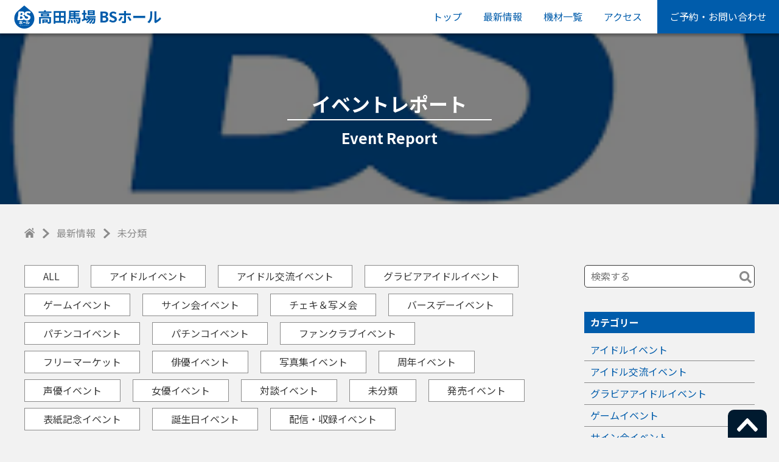

--- FILE ---
content_type: text/html; charset=UTF-8
request_url: https://www.tkb-bshall.com/2022/12/
body_size: 34765
content:
<!DOCTYPE html>
<html lang="ja">

<head>
  <meta charset="UTF-8" />
  <meta name="viewport" content="width=device-width,initial-scale=1" />
  <meta http-equiv="X-UA-Compatible" content="ie=edge" />
  <meta name="format-detection" content="telephone=no" />

  <!-- Google Tag Manager -->
  <script>
  (function(w, d, s, l, i) {
    w[l] = w[l] || [];
    w[l].push({
      'gtm.start': new Date().getTime(),
      event: 'gtm.js'
    });
    var f = d.getElementsByTagName(s)[0],
      j = d.createElement(s),
      dl = l != 'dataLayer' ? '&l=' + l : '';
    j.async = true;
    j.src =
      'https://www.googletagmanager.com/gtm.js?id=' + i + dl;
    f.parentNode.insertBefore(j, f);
  })(window, document, 'script', 'dataLayer', 'GTM-554PR4D');
  </script>
  <!-- End Google Tag Manager -->

  <!-- OGP -->
  <meta property="og:url" content="https://www.tkb-bshall.com/2023%e5%b9%b4%e6%9c%ab%e5%b9%b4%e5%a7%8b%e3%81%ae%e5%96%b6%e6%a5%ad%e6%97%a5%e3%81%ae%e4%ba%88%e5%ae%9a/" /><meta property="og:title" content="404 NOT FOUND" /><meta property="og:type" content="article"><meta property="og:image" content="https://www.tkb-bshall.com/wp-content/themes/bshall/assets/img/logo.png" /><meta name="twitter:card" content="summary_large_image" /><meta name="twitter:site" content="@tkb_BShall" />
  <title>12月, 2022 | 高田馬場BSホール</title>

		<!-- All in One SEO 4.9.3 - aioseo.com -->
	<meta name="robots" content="noindex, max-image-preview:large" />
	<link rel="canonical" href="https://www.tkb-bshall.com/2022/12/" />
	<meta name="generator" content="All in One SEO (AIOSEO) 4.9.3" />
		<script type="application/ld+json" class="aioseo-schema">
			{"@context":"https:\/\/schema.org","@graph":[{"@type":"BreadcrumbList","@id":"https:\/\/www.tkb-bshall.com\/2022\/12\/#breadcrumblist","itemListElement":[{"@type":"ListItem","@id":"https:\/\/www.tkb-bshall.com#listItem","position":1,"name":"Home","item":"https:\/\/www.tkb-bshall.com","nextItem":{"@type":"ListItem","@id":"https:\/\/www.tkb-bshall.com\/2022\/#listItem","name":2022}},{"@type":"ListItem","@id":"https:\/\/www.tkb-bshall.com\/2022\/#listItem","position":2,"name":2022,"item":"https:\/\/www.tkb-bshall.com\/2022\/","nextItem":{"@type":"ListItem","@id":"https:\/\/www.tkb-bshall.com\/2022\/12\/#listItem","name":"12"},"previousItem":{"@type":"ListItem","@id":"https:\/\/www.tkb-bshall.com#listItem","name":"Home"}},{"@type":"ListItem","@id":"https:\/\/www.tkb-bshall.com\/2022\/12\/#listItem","position":3,"name":"12","previousItem":{"@type":"ListItem","@id":"https:\/\/www.tkb-bshall.com\/2022\/#listItem","name":2022}}]},{"@type":"CollectionPage","@id":"https:\/\/www.tkb-bshall.com\/2022\/12\/#collectionpage","url":"https:\/\/www.tkb-bshall.com\/2022\/12\/","name":"12\u6708, 2022 | \u9ad8\u7530\u99ac\u5834BS\u30db\u30fc\u30eb","inLanguage":"ja","isPartOf":{"@id":"https:\/\/www.tkb-bshall.com\/#website"},"breadcrumb":{"@id":"https:\/\/www.tkb-bshall.com\/2022\/12\/#breadcrumblist"}},{"@type":"Organization","@id":"https:\/\/www.tkb-bshall.com\/#organization","name":"\u767d\u591c\u66f8\u623f","description":"\u65b0\u3057\u3044\u8868\u73fe\u306e\u5834\u306b","url":"https:\/\/www.tkb-bshall.com\/","logo":{"@type":"ImageObject","url":"https:\/\/www.tkb-bshall.com\/wp-content\/uploads\/2020\/07\/image3.jpg","@id":"https:\/\/www.tkb-bshall.com\/2022\/12\/#organizationLogo","width":1478,"height":1108},"image":{"@id":"https:\/\/www.tkb-bshall.com\/2022\/12\/#organizationLogo"}},{"@type":"WebSite","@id":"https:\/\/www.tkb-bshall.com\/#website","url":"https:\/\/www.tkb-bshall.com\/","name":"\u9ad8\u7530\u99ac\u5834BS\u30db\u30fc\u30eb","description":"\u65b0\u3057\u3044\u8868\u73fe\u306e\u5834\u306b","inLanguage":"ja","publisher":{"@id":"https:\/\/www.tkb-bshall.com\/#organization"}}]}
		</script>
		<!-- All in One SEO -->

<link rel='dns-prefetch' href='//ajax.googleapis.com' />
<link rel='stylesheet' id='wp-block-library-css' href='https://www.tkb-bshall.com/wp-includes/css/dist/block-library/style.min.css?ver=6.6.4' type='text/css' media='all' />
<link rel='stylesheet' id='aioseo/css/src/vue/standalone/blocks/table-of-contents/global.scss-css' href='https://www.tkb-bshall.com/wp-content/plugins/all-in-one-seo-pack/dist/Lite/assets/css/table-of-contents/global.e90f6d47.css?ver=4.9.3' type='text/css' media='all' />
<style id='classic-theme-styles-inline-css' type='text/css'>
/*! This file is auto-generated */
.wp-block-button__link{color:#fff;background-color:#32373c;border-radius:9999px;box-shadow:none;text-decoration:none;padding:calc(.667em + 2px) calc(1.333em + 2px);font-size:1.125em}.wp-block-file__button{background:#32373c;color:#fff;text-decoration:none}
</style>
<style id='global-styles-inline-css' type='text/css'>
:root{--wp--preset--aspect-ratio--square: 1;--wp--preset--aspect-ratio--4-3: 4/3;--wp--preset--aspect-ratio--3-4: 3/4;--wp--preset--aspect-ratio--3-2: 3/2;--wp--preset--aspect-ratio--2-3: 2/3;--wp--preset--aspect-ratio--16-9: 16/9;--wp--preset--aspect-ratio--9-16: 9/16;--wp--preset--color--black: #000000;--wp--preset--color--cyan-bluish-gray: #abb8c3;--wp--preset--color--white: #ffffff;--wp--preset--color--pale-pink: #f78da7;--wp--preset--color--vivid-red: #cf2e2e;--wp--preset--color--luminous-vivid-orange: #ff6900;--wp--preset--color--luminous-vivid-amber: #fcb900;--wp--preset--color--light-green-cyan: #7bdcb5;--wp--preset--color--vivid-green-cyan: #00d084;--wp--preset--color--pale-cyan-blue: #8ed1fc;--wp--preset--color--vivid-cyan-blue: #0693e3;--wp--preset--color--vivid-purple: #9b51e0;--wp--preset--gradient--vivid-cyan-blue-to-vivid-purple: linear-gradient(135deg,rgba(6,147,227,1) 0%,rgb(155,81,224) 100%);--wp--preset--gradient--light-green-cyan-to-vivid-green-cyan: linear-gradient(135deg,rgb(122,220,180) 0%,rgb(0,208,130) 100%);--wp--preset--gradient--luminous-vivid-amber-to-luminous-vivid-orange: linear-gradient(135deg,rgba(252,185,0,1) 0%,rgba(255,105,0,1) 100%);--wp--preset--gradient--luminous-vivid-orange-to-vivid-red: linear-gradient(135deg,rgba(255,105,0,1) 0%,rgb(207,46,46) 100%);--wp--preset--gradient--very-light-gray-to-cyan-bluish-gray: linear-gradient(135deg,rgb(238,238,238) 0%,rgb(169,184,195) 100%);--wp--preset--gradient--cool-to-warm-spectrum: linear-gradient(135deg,rgb(74,234,220) 0%,rgb(151,120,209) 20%,rgb(207,42,186) 40%,rgb(238,44,130) 60%,rgb(251,105,98) 80%,rgb(254,248,76) 100%);--wp--preset--gradient--blush-light-purple: linear-gradient(135deg,rgb(255,206,236) 0%,rgb(152,150,240) 100%);--wp--preset--gradient--blush-bordeaux: linear-gradient(135deg,rgb(254,205,165) 0%,rgb(254,45,45) 50%,rgb(107,0,62) 100%);--wp--preset--gradient--luminous-dusk: linear-gradient(135deg,rgb(255,203,112) 0%,rgb(199,81,192) 50%,rgb(65,88,208) 100%);--wp--preset--gradient--pale-ocean: linear-gradient(135deg,rgb(255,245,203) 0%,rgb(182,227,212) 50%,rgb(51,167,181) 100%);--wp--preset--gradient--electric-grass: linear-gradient(135deg,rgb(202,248,128) 0%,rgb(113,206,126) 100%);--wp--preset--gradient--midnight: linear-gradient(135deg,rgb(2,3,129) 0%,rgb(40,116,252) 100%);--wp--preset--font-size--small: 13px;--wp--preset--font-size--medium: 20px;--wp--preset--font-size--large: 36px;--wp--preset--font-size--x-large: 42px;--wp--preset--spacing--20: 0.44rem;--wp--preset--spacing--30: 0.67rem;--wp--preset--spacing--40: 1rem;--wp--preset--spacing--50: 1.5rem;--wp--preset--spacing--60: 2.25rem;--wp--preset--spacing--70: 3.38rem;--wp--preset--spacing--80: 5.06rem;--wp--preset--shadow--natural: 6px 6px 9px rgba(0, 0, 0, 0.2);--wp--preset--shadow--deep: 12px 12px 50px rgba(0, 0, 0, 0.4);--wp--preset--shadow--sharp: 6px 6px 0px rgba(0, 0, 0, 0.2);--wp--preset--shadow--outlined: 6px 6px 0px -3px rgba(255, 255, 255, 1), 6px 6px rgba(0, 0, 0, 1);--wp--preset--shadow--crisp: 6px 6px 0px rgba(0, 0, 0, 1);}:where(.is-layout-flex){gap: 0.5em;}:where(.is-layout-grid){gap: 0.5em;}body .is-layout-flex{display: flex;}.is-layout-flex{flex-wrap: wrap;align-items: center;}.is-layout-flex > :is(*, div){margin: 0;}body .is-layout-grid{display: grid;}.is-layout-grid > :is(*, div){margin: 0;}:where(.wp-block-columns.is-layout-flex){gap: 2em;}:where(.wp-block-columns.is-layout-grid){gap: 2em;}:where(.wp-block-post-template.is-layout-flex){gap: 1.25em;}:where(.wp-block-post-template.is-layout-grid){gap: 1.25em;}.has-black-color{color: var(--wp--preset--color--black) !important;}.has-cyan-bluish-gray-color{color: var(--wp--preset--color--cyan-bluish-gray) !important;}.has-white-color{color: var(--wp--preset--color--white) !important;}.has-pale-pink-color{color: var(--wp--preset--color--pale-pink) !important;}.has-vivid-red-color{color: var(--wp--preset--color--vivid-red) !important;}.has-luminous-vivid-orange-color{color: var(--wp--preset--color--luminous-vivid-orange) !important;}.has-luminous-vivid-amber-color{color: var(--wp--preset--color--luminous-vivid-amber) !important;}.has-light-green-cyan-color{color: var(--wp--preset--color--light-green-cyan) !important;}.has-vivid-green-cyan-color{color: var(--wp--preset--color--vivid-green-cyan) !important;}.has-pale-cyan-blue-color{color: var(--wp--preset--color--pale-cyan-blue) !important;}.has-vivid-cyan-blue-color{color: var(--wp--preset--color--vivid-cyan-blue) !important;}.has-vivid-purple-color{color: var(--wp--preset--color--vivid-purple) !important;}.has-black-background-color{background-color: var(--wp--preset--color--black) !important;}.has-cyan-bluish-gray-background-color{background-color: var(--wp--preset--color--cyan-bluish-gray) !important;}.has-white-background-color{background-color: var(--wp--preset--color--white) !important;}.has-pale-pink-background-color{background-color: var(--wp--preset--color--pale-pink) !important;}.has-vivid-red-background-color{background-color: var(--wp--preset--color--vivid-red) !important;}.has-luminous-vivid-orange-background-color{background-color: var(--wp--preset--color--luminous-vivid-orange) !important;}.has-luminous-vivid-amber-background-color{background-color: var(--wp--preset--color--luminous-vivid-amber) !important;}.has-light-green-cyan-background-color{background-color: var(--wp--preset--color--light-green-cyan) !important;}.has-vivid-green-cyan-background-color{background-color: var(--wp--preset--color--vivid-green-cyan) !important;}.has-pale-cyan-blue-background-color{background-color: var(--wp--preset--color--pale-cyan-blue) !important;}.has-vivid-cyan-blue-background-color{background-color: var(--wp--preset--color--vivid-cyan-blue) !important;}.has-vivid-purple-background-color{background-color: var(--wp--preset--color--vivid-purple) !important;}.has-black-border-color{border-color: var(--wp--preset--color--black) !important;}.has-cyan-bluish-gray-border-color{border-color: var(--wp--preset--color--cyan-bluish-gray) !important;}.has-white-border-color{border-color: var(--wp--preset--color--white) !important;}.has-pale-pink-border-color{border-color: var(--wp--preset--color--pale-pink) !important;}.has-vivid-red-border-color{border-color: var(--wp--preset--color--vivid-red) !important;}.has-luminous-vivid-orange-border-color{border-color: var(--wp--preset--color--luminous-vivid-orange) !important;}.has-luminous-vivid-amber-border-color{border-color: var(--wp--preset--color--luminous-vivid-amber) !important;}.has-light-green-cyan-border-color{border-color: var(--wp--preset--color--light-green-cyan) !important;}.has-vivid-green-cyan-border-color{border-color: var(--wp--preset--color--vivid-green-cyan) !important;}.has-pale-cyan-blue-border-color{border-color: var(--wp--preset--color--pale-cyan-blue) !important;}.has-vivid-cyan-blue-border-color{border-color: var(--wp--preset--color--vivid-cyan-blue) !important;}.has-vivid-purple-border-color{border-color: var(--wp--preset--color--vivid-purple) !important;}.has-vivid-cyan-blue-to-vivid-purple-gradient-background{background: var(--wp--preset--gradient--vivid-cyan-blue-to-vivid-purple) !important;}.has-light-green-cyan-to-vivid-green-cyan-gradient-background{background: var(--wp--preset--gradient--light-green-cyan-to-vivid-green-cyan) !important;}.has-luminous-vivid-amber-to-luminous-vivid-orange-gradient-background{background: var(--wp--preset--gradient--luminous-vivid-amber-to-luminous-vivid-orange) !important;}.has-luminous-vivid-orange-to-vivid-red-gradient-background{background: var(--wp--preset--gradient--luminous-vivid-orange-to-vivid-red) !important;}.has-very-light-gray-to-cyan-bluish-gray-gradient-background{background: var(--wp--preset--gradient--very-light-gray-to-cyan-bluish-gray) !important;}.has-cool-to-warm-spectrum-gradient-background{background: var(--wp--preset--gradient--cool-to-warm-spectrum) !important;}.has-blush-light-purple-gradient-background{background: var(--wp--preset--gradient--blush-light-purple) !important;}.has-blush-bordeaux-gradient-background{background: var(--wp--preset--gradient--blush-bordeaux) !important;}.has-luminous-dusk-gradient-background{background: var(--wp--preset--gradient--luminous-dusk) !important;}.has-pale-ocean-gradient-background{background: var(--wp--preset--gradient--pale-ocean) !important;}.has-electric-grass-gradient-background{background: var(--wp--preset--gradient--electric-grass) !important;}.has-midnight-gradient-background{background: var(--wp--preset--gradient--midnight) !important;}.has-small-font-size{font-size: var(--wp--preset--font-size--small) !important;}.has-medium-font-size{font-size: var(--wp--preset--font-size--medium) !important;}.has-large-font-size{font-size: var(--wp--preset--font-size--large) !important;}.has-x-large-font-size{font-size: var(--wp--preset--font-size--x-large) !important;}
:where(.wp-block-post-template.is-layout-flex){gap: 1.25em;}:where(.wp-block-post-template.is-layout-grid){gap: 1.25em;}
:where(.wp-block-columns.is-layout-flex){gap: 2em;}:where(.wp-block-columns.is-layout-grid){gap: 2em;}
:root :where(.wp-block-pullquote){font-size: 1.5em;line-height: 1.6;}
</style>
<link rel='stylesheet' id='contact-form-7-css' href='https://www.tkb-bshall.com/wp-content/plugins/contact-form-7/includes/css/styles.css?ver=6.0.6' type='text/css' media='all' />
<link rel='stylesheet' id='style-css' href='https://www.tkb-bshall.com/wp-content/themes/bshall/assets/css/style.css?ver=6.6.4' type='text/css' media='all' />
<script type="text/javascript" src="//ajax.googleapis.com/ajax/libs/jquery/3.2.1/jquery.min.js" id="jquery-js"></script>
<script type="text/javascript" src="https://www.tkb-bshall.com/wp-content/themes/bshall/assets/js/ofi.min.js" id="ofi-js"></script>
<script type="text/javascript" src="https://www.tkb-bshall.com/wp-content/themes/bshall/assets/js/script.js" id="main-js"></script>
<link rel="icon" href="https://www.tkb-bshall.com/wp-content/uploads/2020/08/cropped-logo-32x32.png" sizes="32x32" />
<link rel="icon" href="https://www.tkb-bshall.com/wp-content/uploads/2020/08/cropped-logo-192x192.png" sizes="192x192" />
<link rel="apple-touch-icon" href="https://www.tkb-bshall.com/wp-content/uploads/2020/08/cropped-logo-180x180.png" />
<meta name="msapplication-TileImage" content="https://www.tkb-bshall.com/wp-content/uploads/2020/08/cropped-logo-270x270.png" />
</head>

<body class="archive date">
  <!-- Google Tag Manager (noscript) -->
  <noscript><iframe src="https://www.googletagmanager.com/ns.html?id=GTM-554PR4D" height="0" width="0"
      style="display:none;visibility:hidden"></iframe></noscript>
  <!-- End Google Tag Manager (noscript) -->

  <div class="wrap">
    <header>
      <div class="header_logo">
        <a href="https://www.tkb-bshall.com">
          <img src="https://www.tkb-bshall.com/wp-content/themes/bshall/assets/img/logo.png" alt="高田馬場 白夜書房BSホール" />
          <strong>高田馬場 BSホール</strong>
        </a>
      </div>
      <div id="header_bars" class="header_bars">
        <span></span>
        <span></span>
        <span></span>
      </div>
      <ul id="header_menus" class="header_menus">
        <li>
          <a href="https://www.tkb-bshall.com">トップ</a>
        </li>
        <li>
          <a href="https://www.tkb-bshall.com/latest-information">最新情報</a>
        </li>
        <li>
          <a href="https://www.tkb-bshall.com/equipment-list">機材一覧</a>
        </li>
        <li>
          <a href="https://www.tkb-bshall.com/access">アクセス</a>
        </li>
        <li>
          <a href="https://www.tkb-bshall.com/contact">ご予約・お問い合わせ</a>
        </li>
      </ul>
    </header><main>
  <!-- タイトル -->
  
<section class="titleTop" style="background-image: url(https://www.tkb-bshall.com/wp-content/uploads/2022/12/7h8pzvWy.png);">
  <h2>
    <span>イベントレポート</span>
    <b>event report</b>
  </h2>
</section>
  <!-- ぱんくず -->
  <section class="breadcrumb"><div class="container"><ul><li><a href="https://www.tkb-bshall.com"><img src="https://www.tkb-bshall.com/wp-content/themes/bshall/assets/img/home.svg" alt="ホーム画像" /></a></li><li><a href="https://www.tkb-bshall.com/latest-information">最新情報</a></li><li>未分類</li></ul></div></section>  <div class="page-wrapper">
    <div class="contents">
      <!-- カテゴリ選択 -->
      <section class="event-report_filltering">
        <div class="container">
          <ul class="event-report_filltering_list">
            <li><a href="https://www.tkb-bshall.com/latest-information/">ALL</a></li>
            <li><a href="https://www.tkb-bshall.com/category/%e3%82%a2%e3%82%a4%e3%83%89%e3%83%ab%e3%82%a4%e3%83%99%e3%83%b3%e3%83%88/">アイドルイベント</a></li><li><a href="https://www.tkb-bshall.com/category/idol-event/">アイドル交流イベント</a></li><li><a href="https://www.tkb-bshall.com/category/%e3%82%b0%e3%83%a9%e3%83%93%e3%82%a2%e3%82%a2%e3%82%a4%e3%83%89%e3%83%ab%e3%82%a4%e3%83%99%e3%83%b3%e3%83%88/">グラビアアイドルイベント</a></li><li><a href="https://www.tkb-bshall.com/category/%e3%82%b2%e3%83%bc%e3%83%a0%e3%82%a4%e3%83%99%e3%83%b3%e3%83%88/">ゲームイベント</a></li><li><a href="https://www.tkb-bshall.com/category/%e3%82%b5%e3%82%a4%e3%83%b3%e4%bc%9a%e3%82%a4%e3%83%99%e3%83%b3%e3%83%88/">サイン会イベント</a></li><li><a href="https://www.tkb-bshall.com/category/%e3%83%81%e3%82%a7%e3%82%ad%ef%bc%86%e5%86%99%e3%83%a1%e4%bc%9a/">チェキ＆写メ会</a></li><li><a href="https://www.tkb-bshall.com/category/%e3%83%90%e3%83%bc%e3%82%b9%e3%83%87%e3%83%bc%e3%82%a4%e3%83%99%e3%83%b3%e3%83%88/">バースデーイベント</a></li><li><a href="https://www.tkb-bshall.com/category/%e3%83%91%e3%83%81%e3%83%b3%e3%82%b3%e3%82%a4%e3%83%99%e3%83%b3%e3%83%88/">パチンコイベント</a></li><li><a href="https://www.tkb-bshall.com/category/%e3%83%91%e3%83%81%e3%83%b3%e3%82%b3%e3%82%a4%e3%83%99%e3%83%b3%e3%83%88/%e3%83%91%e3%83%81%e3%83%b3%e3%82%b3%e3%82%a4%e3%83%99%e3%83%b3%e3%83%88-%e3%83%91%e3%83%81%e3%83%b3%e3%82%b3%e3%82%a4%e3%83%99%e3%83%b3%e3%83%88/">パチンコイベント</a></li><li><a href="https://www.tkb-bshall.com/category/%e3%83%95%e3%82%a1%e3%83%b3%e3%82%af%e3%83%a9%e3%83%96%e3%82%a4%e3%83%99%e3%83%b3%e3%83%88/">ファンクラブイベント</a></li><li><a href="https://www.tkb-bshall.com/category/%e3%83%95%e3%83%aa%e3%83%bc%e3%83%9e%e3%83%bc%e3%82%b1%e3%83%83%e3%83%88/">フリーマーケット</a></li><li><a href="https://www.tkb-bshall.com/category/%e4%bf%b3%e5%84%aa%e3%82%a4%e3%83%99%e3%83%b3%e3%83%88/">俳優イベント</a></li><li><a href="https://www.tkb-bshall.com/category/%e5%86%99%e7%9c%9f%e9%9b%86%e3%82%a4%e3%83%99%e3%83%b3%e3%83%88/">写真集イベント</a></li><li><a href="https://www.tkb-bshall.com/category/%e5%91%a8%e5%b9%b4%e3%82%a4%e3%83%99%e3%83%b3%e3%83%88/">周年イベント</a></li><li><a href="https://www.tkb-bshall.com/category/%e5%a3%b0%e5%84%aa%e3%82%a4%e3%83%99%e3%83%b3%e3%83%88/">声優イベント</a></li><li><a href="https://www.tkb-bshall.com/category/%e5%a5%b3%e5%84%aa%e3%82%a4%e3%83%99%e3%83%b3%e3%83%88/">女優イベント</a></li><li><a href="https://www.tkb-bshall.com/category/talk-event/">対談イベント</a></li><li><a href="https://www.tkb-bshall.com/category/uncategorized/">未分類</a></li><li><a href="https://www.tkb-bshall.com/category/%e7%99%ba%e5%a3%b2%e3%82%a4%e3%83%99%e3%83%b3%e3%83%88/">発売イベント</a></li><li><a href="https://www.tkb-bshall.com/category/%e8%a1%a8%e7%b4%99%e8%a8%98%e5%bf%b5%e3%82%a4%e3%83%99%e3%83%b3%e3%83%88/">表紙記念イベント</a></li><li><a href="https://www.tkb-bshall.com/category/%e8%aa%95%e7%94%9f%e6%97%a5%e3%82%a4%e3%83%99%e3%83%b3%e3%83%88/">誕生日イベント</a></li><li><a href="https://www.tkb-bshall.com/category/online-event/">配信・収録イベント</a></li>          </ul>
        </div>
      </section>

      <!-- 記事リスト -->
      <section class="event-report_news">
        <div class="container">
                      <div class="report_list">
              <!-- 記事出力ループ -->
                              <a href="https://www.tkb-bshall.com/2023%e5%b9%b4%e6%9c%ab%e5%b9%b4%e5%a7%8b%e3%81%ae%e5%96%b6%e6%a5%ad%e6%97%a5%e3%81%ae%e4%ba%88%e5%ae%9a/" class="report_item">
                  <div class="report_img">
                    <!-- サムネイル表示 -->
                    <img width="225" height="225" src="[data-uri]" data-lazy-type="image" data-lazy-src="https://www.tkb-bshall.com/wp-content/uploads/2022/12/7h8pzvWy.png" class="lazy lazy-hidden attachment-post-thumbnail size-post-thumbnail wp-post-image" alt="" decoding="async" /><noscript><img width="225" height="225" src="https://www.tkb-bshall.com/wp-content/uploads/2022/12/7h8pzvWy.png" class="attachment-post-thumbnail size-post-thumbnail wp-post-image" alt="" decoding="async" /></noscript>                    <p class="report_cat">未分類</p>
                  </div>
                  <div class="report_info">
                    <p class="report_title">
                      2023年末年始の営業日の予定                    </p>
                    <!-- 直近の編集した時間 -->
                    <p class="report_date">2022.12.25</p>
                  </div>
                </a>
                          </div>

            <!-- ページャー -->
            <ul class="event-report_news_figures"><li class="active"><a>1</a></li></ul>                  </div>
      </section>
    </div>

    <section class="sidebar">
  <div class="sidebar_item"><form method="get" action="https://www.tkb-bshall.com">
  <input type="text" name="s" id="s" placeholder="検索する" onfocus="this.placeholder=''" onblur="this.placeholder='検索する'"
    value="" />
  <button type="submit">
    <img src="https://www.tkb-bshall.com/wp-content/themes/bshall/assets/img/icon_search.svg" alt="検索する">
  </button>
</form></div><div class="sidebar_item"><h3>カテゴリー</h3>
			<ul>
					<li class="cat-item cat-item-64"><a href="https://www.tkb-bshall.com/category/%e3%82%a2%e3%82%a4%e3%83%89%e3%83%ab%e3%82%a4%e3%83%99%e3%83%b3%e3%83%88/">アイドルイベント</a>
</li>
	<li class="cat-item cat-item-2"><a href="https://www.tkb-bshall.com/category/idol-event/">アイドル交流イベント</a>
</li>
	<li class="cat-item cat-item-63"><a href="https://www.tkb-bshall.com/category/%e3%82%b0%e3%83%a9%e3%83%93%e3%82%a2%e3%82%a2%e3%82%a4%e3%83%89%e3%83%ab%e3%82%a4%e3%83%99%e3%83%b3%e3%83%88/">グラビアアイドルイベント</a>
</li>
	<li class="cat-item cat-item-38"><a href="https://www.tkb-bshall.com/category/%e3%82%b2%e3%83%bc%e3%83%a0%e3%82%a4%e3%83%99%e3%83%b3%e3%83%88/">ゲームイベント</a>
</li>
	<li class="cat-item cat-item-45"><a href="https://www.tkb-bshall.com/category/%e3%82%b5%e3%82%a4%e3%83%b3%e4%bc%9a%e3%82%a4%e3%83%99%e3%83%b3%e3%83%88/">サイン会イベント</a>
</li>
	<li class="cat-item cat-item-58"><a href="https://www.tkb-bshall.com/category/%e3%83%81%e3%82%a7%e3%82%ad%ef%bc%86%e5%86%99%e3%83%a1%e4%bc%9a/">チェキ＆写メ会</a>
</li>
	<li class="cat-item cat-item-67"><a href="https://www.tkb-bshall.com/category/%e3%83%90%e3%83%bc%e3%82%b9%e3%83%87%e3%83%bc%e3%82%a4%e3%83%99%e3%83%b3%e3%83%88/">バースデーイベント</a>
</li>
	<li class="cat-item cat-item-51"><a href="https://www.tkb-bshall.com/category/%e3%83%91%e3%83%81%e3%83%b3%e3%82%b3%e3%82%a4%e3%83%99%e3%83%b3%e3%83%88/">パチンコイベント</a>
</li>
	<li class="cat-item cat-item-52"><a href="https://www.tkb-bshall.com/category/%e3%83%91%e3%83%81%e3%83%b3%e3%82%b3%e3%82%a4%e3%83%99%e3%83%b3%e3%83%88/%e3%83%91%e3%83%81%e3%83%b3%e3%82%b3%e3%82%a4%e3%83%99%e3%83%b3%e3%83%88-%e3%83%91%e3%83%81%e3%83%b3%e3%82%b3%e3%82%a4%e3%83%99%e3%83%b3%e3%83%88/">パチンコイベント</a>
</li>
	<li class="cat-item cat-item-69"><a href="https://www.tkb-bshall.com/category/%e3%83%95%e3%82%a1%e3%83%b3%e3%82%af%e3%83%a9%e3%83%96%e3%82%a4%e3%83%99%e3%83%b3%e3%83%88/">ファンクラブイベント</a>
</li>
	<li class="cat-item cat-item-40"><a href="https://www.tkb-bshall.com/category/%e3%83%95%e3%83%aa%e3%83%bc%e3%83%9e%e3%83%bc%e3%82%b1%e3%83%83%e3%83%88/">フリーマーケット</a>
</li>
	<li class="cat-item cat-item-54"><a href="https://www.tkb-bshall.com/category/%e4%bf%b3%e5%84%aa%e3%82%a4%e3%83%99%e3%83%b3%e3%83%88/">俳優イベント</a>
</li>
	<li class="cat-item cat-item-21"><a href="https://www.tkb-bshall.com/category/%e5%86%99%e7%9c%9f%e9%9b%86%e3%82%a4%e3%83%99%e3%83%b3%e3%83%88/">写真集イベント</a>
</li>
	<li class="cat-item cat-item-71"><a href="https://www.tkb-bshall.com/category/%e5%91%a8%e5%b9%b4%e3%82%a4%e3%83%99%e3%83%b3%e3%83%88/">周年イベント</a>
</li>
	<li class="cat-item cat-item-37"><a href="https://www.tkb-bshall.com/category/%e5%a3%b0%e5%84%aa%e3%82%a4%e3%83%99%e3%83%b3%e3%83%88/">声優イベント</a>
</li>
	<li class="cat-item cat-item-74"><a href="https://www.tkb-bshall.com/category/%e5%a5%b3%e5%84%aa%e3%82%a4%e3%83%99%e3%83%b3%e3%83%88/">女優イベント</a>
</li>
	<li class="cat-item cat-item-3"><a href="https://www.tkb-bshall.com/category/talk-event/">対談イベント</a>
</li>
	<li class="cat-item cat-item-1"><a href="https://www.tkb-bshall.com/category/uncategorized/">未分類</a>
</li>
	<li class="cat-item cat-item-44"><a href="https://www.tkb-bshall.com/category/%e7%99%ba%e5%a3%b2%e3%82%a4%e3%83%99%e3%83%b3%e3%83%88/">発売イベント</a>
</li>
	<li class="cat-item cat-item-35"><a href="https://www.tkb-bshall.com/category/%e8%a1%a8%e7%b4%99%e8%a8%98%e5%bf%b5%e3%82%a4%e3%83%99%e3%83%b3%e3%83%88/">表紙記念イベント</a>
</li>
	<li class="cat-item cat-item-32"><a href="https://www.tkb-bshall.com/category/%e8%aa%95%e7%94%9f%e6%97%a5%e3%82%a4%e3%83%99%e3%83%b3%e3%83%88/">誕生日イベント</a>
</li>
	<li class="cat-item cat-item-4"><a href="https://www.tkb-bshall.com/category/online-event/">配信・収録イベント</a>
</li>
			</ul>

			</div><div class="sidebar_item"><h3>アーカイブ</h3>
			<ul>
					<li><a href='https://www.tkb-bshall.com/2025/09/'>2025年9月</a></li>
	<li><a href='https://www.tkb-bshall.com/2025/08/'>2025年8月</a></li>
	<li><a href='https://www.tkb-bshall.com/2025/07/'>2025年7月</a></li>
	<li><a href='https://www.tkb-bshall.com/2025/06/'>2025年6月</a></li>
	<li><a href='https://www.tkb-bshall.com/2025/05/'>2025年5月</a></li>
	<li><a href='https://www.tkb-bshall.com/2025/04/'>2025年4月</a></li>
	<li><a href='https://www.tkb-bshall.com/2025/03/'>2025年3月</a></li>
	<li><a href='https://www.tkb-bshall.com/2025/02/'>2025年2月</a></li>
	<li><a href='https://www.tkb-bshall.com/2025/01/'>2025年1月</a></li>
	<li><a href='https://www.tkb-bshall.com/2024/12/'>2024年12月</a></li>
	<li><a href='https://www.tkb-bshall.com/2024/11/'>2024年11月</a></li>
	<li><a href='https://www.tkb-bshall.com/2024/10/'>2024年10月</a></li>
	<li><a href='https://www.tkb-bshall.com/2024/09/'>2024年9月</a></li>
	<li><a href='https://www.tkb-bshall.com/2024/08/'>2024年8月</a></li>
	<li><a href='https://www.tkb-bshall.com/2024/07/'>2024年7月</a></li>
	<li><a href='https://www.tkb-bshall.com/2024/06/'>2024年6月</a></li>
	<li><a href='https://www.tkb-bshall.com/2024/05/'>2024年5月</a></li>
	<li><a href='https://www.tkb-bshall.com/2024/04/'>2024年4月</a></li>
	<li><a href='https://www.tkb-bshall.com/2024/03/'>2024年3月</a></li>
	<li><a href='https://www.tkb-bshall.com/2024/02/'>2024年2月</a></li>
	<li><a href='https://www.tkb-bshall.com/2024/01/'>2024年1月</a></li>
	<li><a href='https://www.tkb-bshall.com/2022/12/' aria-current="page">2022年12月</a></li>
	<li><a href='https://www.tkb-bshall.com/2022/04/'>2022年4月</a></li>
	<li><a href='https://www.tkb-bshall.com/2022/03/'>2022年3月</a></li>
	<li><a href='https://www.tkb-bshall.com/2022/02/'>2022年2月</a></li>
	<li><a href='https://www.tkb-bshall.com/2021/12/'>2021年12月</a></li>
	<li><a href='https://www.tkb-bshall.com/2021/11/'>2021年11月</a></li>
	<li><a href='https://www.tkb-bshall.com/2021/09/'>2021年9月</a></li>
	<li><a href='https://www.tkb-bshall.com/2021/08/'>2021年8月</a></li>
	<li><a href='https://www.tkb-bshall.com/2021/07/'>2021年7月</a></li>
	<li><a href='https://www.tkb-bshall.com/2021/04/'>2021年4月</a></li>
	<li><a href='https://www.tkb-bshall.com/2021/03/'>2021年3月</a></li>
	<li><a href='https://www.tkb-bshall.com/2021/01/'>2021年1月</a></li>
	<li><a href='https://www.tkb-bshall.com/2020/12/'>2020年12月</a></li>
	<li><a href='https://www.tkb-bshall.com/2020/11/'>2020年11月</a></li>
	<li><a href='https://www.tkb-bshall.com/2020/10/'>2020年10月</a></li>
	<li><a href='https://www.tkb-bshall.com/2020/09/'>2020年9月</a></li>
	<li><a href='https://www.tkb-bshall.com/2020/03/'>2020年3月</a></li>
	<li><a href='https://www.tkb-bshall.com/2020/01/'>2020年1月</a></li>
	<li><a href='https://www.tkb-bshall.com/2019/12/'>2019年12月</a></li>
	<li><a href='https://www.tkb-bshall.com/2019/11/'>2019年11月</a></li>
	<li><a href='https://www.tkb-bshall.com/2019/10/'>2019年10月</a></li>
	<li><a href='https://www.tkb-bshall.com/2019/09/'>2019年9月</a></li>
	<li><a href='https://www.tkb-bshall.com/2019/08/'>2019年8月</a></li>
	<li><a href='https://www.tkb-bshall.com/2019/07/'>2019年7月</a></li>
	<li><a href='https://www.tkb-bshall.com/2019/06/'>2019年6月</a></li>
	<li><a href='https://www.tkb-bshall.com/2019/05/'>2019年5月</a></li>
	<li><a href='https://www.tkb-bshall.com/2019/04/'>2019年4月</a></li>
	<li><a href='https://www.tkb-bshall.com/2019/03/'>2019年3月</a></li>
	<li><a href='https://www.tkb-bshall.com/2019/02/'>2019年2月</a></li>
	<li><a href='https://www.tkb-bshall.com/2019/01/'>2019年1月</a></li>
	<li><a href='https://www.tkb-bshall.com/2018/12/'>2018年12月</a></li>
	<li><a href='https://www.tkb-bshall.com/2018/11/'>2018年11月</a></li>
			</ul>

			</div></section>  </div>
</main>

<footer>
  <div class="container footer_wrap">
    <div class="footer_left">
      <div class="footer_logo">
        <img src="https://www.tkb-bshall.com/wp-content/themes/bshall/assets/img/logo.png" alt="白夜書房 BSホール" />
        <div class="footer_site-info">
          <strong class="big bold">高田馬場BSホール</strong>
          <p class="small">高田馬場にある多目的イベントホール</p>
        </div>
      </div>
      <p class="small">
        〒171-0033　東京都豊島区高田3-10-12 白夜書房ビルB1F
      </p>
      <!-- <a href="http://www.byakuya-shobo.co.jp/" target="_blank" rel="noopener" class="footer_banner">
        <img src="https://www.tkb-bshall.com/wp-content/themes/bshall/assets/img/banner_byakuya.png" alt="白夜書房" />
      </a> -->
    </div>
    <div class="footer_right">
      <ul class="footer_menus">
        <li>
          <a href="https://www.tkb-bshall.com">トップ</a>
        </li>
        <li>
          <a href="https://www.tkb-bshall.com/latest-information">最新情報</a>
        </li>
        <li>
          <a href="https://www.tkb-bshall.com/equipment-list">機材一覧</a>
        </li>
        <li>
          <a href="https://www.tkb-bshall.com/access">アクセス</a>
        </li>
        <li>
          <a href="https://www.tkb-bshall.com/contact">ご予約・お問い合わせ</a>
        </li>
      </ul>
    </div>
  </div>
  <div class="footer_copy">
    <div class="container">
      <p class="center white small">
        Copyright &copy; 2020 高田馬場BSホール All Rights Reserved.
      </p>
    </div>
  </div>
  <div id="totop" class="totop">
    <img src="https://www.tkb-bshall.com/wp-content/themes/bshall/assets/img/icon_chevron_top.svg" alt="上に戻る" />
  </div>
</footer>
</div>
<script type="text/javascript" src="https://www.tkb-bshall.com/wp-includes/js/dist/hooks.min.js?ver=2810c76e705dd1a53b18" id="wp-hooks-js"></script>
<script type="text/javascript" src="https://www.tkb-bshall.com/wp-includes/js/dist/i18n.min.js?ver=5e580eb46a90c2b997e6" id="wp-i18n-js"></script>
<script type="text/javascript" id="wp-i18n-js-after">
/* <![CDATA[ */
wp.i18n.setLocaleData( { 'text direction\u0004ltr': [ 'ltr' ] } );
/* ]]> */
</script>
<script type="text/javascript" src="https://www.tkb-bshall.com/wp-content/plugins/contact-form-7/includes/swv/js/index.js?ver=6.0.6" id="swv-js"></script>
<script type="text/javascript" id="contact-form-7-js-translations">
/* <![CDATA[ */
( function( domain, translations ) {
	var localeData = translations.locale_data[ domain ] || translations.locale_data.messages;
	localeData[""].domain = domain;
	wp.i18n.setLocaleData( localeData, domain );
} )( "contact-form-7", {"translation-revision-date":"2025-04-11 06:42:50+0000","generator":"GlotPress\/4.0.1","domain":"messages","locale_data":{"messages":{"":{"domain":"messages","plural-forms":"nplurals=1; plural=0;","lang":"ja_JP"},"This contact form is placed in the wrong place.":["\u3053\u306e\u30b3\u30f3\u30bf\u30af\u30c8\u30d5\u30a9\u30fc\u30e0\u306f\u9593\u9055\u3063\u305f\u4f4d\u7f6e\u306b\u7f6e\u304b\u308c\u3066\u3044\u307e\u3059\u3002"],"Error:":["\u30a8\u30e9\u30fc:"]}},"comment":{"reference":"includes\/js\/index.js"}} );
/* ]]> */
</script>
<script type="text/javascript" id="contact-form-7-js-before">
/* <![CDATA[ */
var wpcf7 = {
    "api": {
        "root": "https:\/\/www.tkb-bshall.com\/wp-json\/",
        "namespace": "contact-form-7\/v1"
    }
};
/* ]]> */
</script>
<script type="text/javascript" src="https://www.tkb-bshall.com/wp-content/plugins/contact-form-7/includes/js/index.js?ver=6.0.6" id="contact-form-7-js"></script>
<script type="text/javascript" src="https://www.tkb-bshall.com/wp-content/plugins/bj-lazy-load/js/bj-lazy-load.min.js?ver=2" id="BJLL-js"></script>
<!-- ObjectFit -->
<script>
objectFitImages();
</script>
</body>

</html>

--- FILE ---
content_type: text/css
request_url: https://www.tkb-bshall.com/wp-content/themes/bshall/assets/css/style.css?ver=6.6.4
body_size: 25196
content:
@import url("https://fonts.googleapis.com/css2?family=Noto+Sans+JP:wght@400;700&display=swap");*{box-sizing:border-box;appearance:none}select::-ms-expand{display:none}body,html,div,p,span,blockquote,u,s,i,b,table,tr,th,td,ul,ol,dl,li,dt,dd,strong,h1,h2,h3,h4,h5,em,header,footer,nav,aside,section,input,select,option,textarea,button{margin:0;padding:0;font-weight:inherit;font-size:inherit;font-family:inherit;line-height:inherit;text-align:justify;text-justify:inter-ideograph;color:inherit}body{font-weight:400;font-size:16px;font-family:"Noto Sans JP", sans-serif;line-height:1.6;color:#393939;background:#f2f2f2}img{max-width:100%;height:auto;border:none;vertical-align:middle}ul,ol{list-style-type:none}a{text-decoration:none;transition-property:all;transition:0.3s linear}table{border-collapse:collapse}.wrap{width:100vw;overflow-x:hidden}.container{margin:0 auto;padding:0 20px;width:100%;max-width:1240px}.black{color:#393939 !important}.white{color:#fff !important}.gyay{color:#8b8b8b !important}.l-gray{color:#f2f2f2 !important}.blue{color:#005cab !important}.d-blue{color:#001a2f !important}.bg-black{background:#393939 !important}.bg-white{background:#fff !important}.bg-gray{background:#8b8b8b !important}.bg-l-gray{background:#f2f2f2 !important}.bg-blue{background:#005cab !important}.bg-d-blue{background:#001a2f !important}.small{font-size:14px !important}.normal{font-size:16px !important}.big{font-size:24px !important}.large{font-size:32px !important}.left{text-align:left !important}.center{text-align:center !important}.right{text-align:right !important}.bold{font-weight:700 !important}.mt24{margin-top:24px}@media (max-width: 768px){.mt24{margin-top:16px}}@media (min-width: 768px){.sp-only{display:none}}@media (max-width: 768px){.pc-only{display:none}}header{display:flex;flex-wrap:wrap;justify-content:space-between;align-items:center;background:#fff;box-shadow:0 4px 4px rgba(0,0,0,0.3);z-index:99}.header_logo{padding:5px 0 5px 20px}.header_logo img{display:inline-block;margin-top:-10px;height:38px}@media (max-width: 768px){.header_logo img{margin-top:-5px;height:30px}}.header_logo strong{font-weight:700;font-size:24px;color:#005cab}@media (max-width: 768px){.header_logo strong{font-size:16px}}.header_logo a:hover{opacity:0.7}.header_bars{padding:10px 20px}.header_bars:hover{cursor:pointer}@media (min-width: 1060px){.header_bars{display:none}}.header_bars span{display:block;margin:5px 0;width:30px;height:3px;background:#005cab;border-radius:5px}.header_menus{display:flex;flex-wrap:wrap;justify-content:flex-end;align-items:stretch;flex:1;padding-left:30px}@media (max-width: 1060px){.header_menus{width:100%;flex:auto}}.header_menus li{margin-left:15px}.header_menus li a{display:block;position:relative;padding:15px 10px;color:#005cab}.header_menus li a::before,.header_menus li a::after{display:block;position:absolute;content:"";bottom:12px;width:0;height:2px;background:#005cab;transition:0.3s all linear}.header_menus li a::before{right:50%}.header_menus li a::after{left:50%}.header_menus li a:hover::before,.header_menus li a:hover::after{width:30%}.header_menus li:last-child{background:#005cab}.header_menus li:last-child a{padding:15px 20px;color:#fff}.header_menus li:last-child a:hover{color:#fff;background:#001a2f}.header_menus li:last-child a:hover::before,.header_menus li:last-child a:hover::after{width:0}@media (max-width: 1060px){.header_menus{display:none;padding-left:0}.header_menus li{margin-left:0;width:100%}.header_menus li a{text-align:center}}footer{position:relative;margin-top:80px;padding-top:30px;background:#001a2f}footer *{color:#fff}.footer_wrap{display:flex;flex-wrap:wrap;justify-content:space-between;align-items:stretch}.footer_left{padding-right:30px;width:50%}@media (max-width: 768px){.footer_left{padding-right:0;width:100%}}.footer_logo{display:flex;flex-wrap:wrap;justify-content:flex-start;align-items:center;padding-bottom:25px}.footer_logo img{margin-right:20px;height:53px}.footer_banner{display:block;margin-top:25px}.footer_banner:hover{opacity:0.7}.footer_right{width:50%}@media (max-width: 768px){.footer_right{padding-top:30px;width:100%}}.footer_menus{display:table}.footer_menus li{display:flex;flex-wrap:wrap;justify-content:flex-start;align-items:center;margin-top:10px}.footer_menus li:first-child{margin-top:0}.footer_menus li::before{display:inline-block;content:"";padding-right:5px;width:1em;height:1em;background-size:contain;background-repeat:no-repeat;background-position:center;background-image:url("../img/icon_chevron_right.svg")}.footer_menus li a{display:block;position:relative}.footer_menus li a::after{display:block;position:absolute;content:"";left:0;bottom:-5px;width:0;height:2px;background:#fff;transition:0.2s all linear}.footer_menus li a:hover::after{width:100%}.footer_copy{margin-top:30px;padding:10px 0;background:#393939}.totop{display:table;position:fixed;right:20px;bottom:0;padding:10px 15px;background:#001a2f;border-radius:10px 10px 0 0}.totop:hover{cursor:pointer;background:#005cab}.totop.fixed{position:absolute;top:-44px;bottom:auto}@media (max-width: 768px){.totop{display:none}}.page-wrapper{display:flex;flex-wrap:wrap;justify-content:space-between;align-items:stretch;margin:0 auto;padding-top:40px;width:100%;max-width:1240px}.contents{flex:1;padding-right:30px}@media (max-width: 768px){.contents{padding-right:0}}.sidebar{padding-right:20px;width:300px}@media (max-width: 768px){.sidebar{padding:50px 20px 0 20px;width:100%}}.sidebar_item form{position:relative}.sidebar_item input[type="text"]{padding:5px 30px 5px 10px;width:100%;border:1px solid #393939;border-radius:5px}.sidebar_item button{position:absolute;right:5px;top:5px;background:none;border:none}.sidebar_item h3{margin-top:40px;margin-bottom:10px;padding:5px 10px;font-weight:700;color:#fff;background:#005cab}.sidebar_item ul li{padding:5px 10px;border-bottom:1px solid #8b8b8b}.sidebar_item ul li li{border:none}.sidebar_item a{color:#005cab}.sidebar_item a:hover{opacity:0.7}.sidebar_item .screen-reader-text{display:none}.sidebar_item select{padding:5px 30px 5px 10px;border-radius:5px}.report_list{display:flex;flex-wrap:wrap;justify-content:space-between;align-items:stretch;margin-top:-20px;padding-top:40px;padding-bottom:60px}.report_item{display:block;margin-top:20px;padding:10px;width:48%;color:#393939;background:#fff;transition:0.3s all linear}.report_item:hover{transform:translateY(-10px);box-shadow:3px 3px 10px rgba(0,0,0,0.3)}@media (max-width: 768px){.report_item{width:100%}}.report_img{position:relative;width:100%;height:167px}.report_img img{width:100%;height:100%;object-fit:cover}.report_cat{display:block;position:absolute;left:0;bottom:0;padding:5px 10px;color:#fff;background:#005cab}.report_info{padding-top:10px}.report_date{text-align:right}.titleTop{position:relative;padding:90px 20px;background-size:cover;background-repeat:no-repeat;background-position:center;z-index:-2}@media (max-width: 768px){.titleTop{padding:50px 20px}}.titleTop::before{display:block;position:absolute;content:"";top:0;right:0;bottom:0;left:0;background:rgba(0,0,0,0.5);z-index:-1}.titleTop h2{display:table;margin:0 auto;text-align:center;font-weight:700;font-size:24px;color:#fff;z-index:1}.titleTop h2 span{display:block;margin-bottom:10px;padding:0 40px;font-size:32px;border-bottom:2px solid #fff}@media (max-width: 768px){.titleTop h2 span{padding:0 20px}}.titleTop h2 b{text-transform:capitalize}.breadcrumb ul{display:flex;flex-wrap:wrap;justify-content:flex-start;align-items:center;padding-top:35px}.breadcrumb li{display:flex;flex-wrap:wrap;justify-content:space-between;align-items:center;color:#8B8B8B}.breadcrumb li a{color:#8B8B8B}.breadcrumb li img{margin-top:-5px;height:1em}.breadcrumb li::after{display:block;content:'';margin:0 10px;width:1em;height:1em;background-size:contain;background-repeat:no-repeat;background-position:center;background-image:url(../img/icon_chevron_right_gray.svg)}.breadcrumb li:last-child::after{display:none}article p{margin-top:20px;line-height:2}article a{text-decoration:underline;color:#005cab}article a:hover{text-decoration:none}article h2{margin-top:120px;padding:10px;font-size:24px;font-weight:700;border-left:8px solid #005cab;background:#fff}article h3{margin-top:70px;padding-left:25px;font-size:24px;font-weight:700;border-left:8px solid #005cab;color:#005cab}@media (max-width: 768px){article h3{padding-left:10px}}article h2+h3{margin-top:25px}article .wp-block-image{margin-top:30px}article .aligncenter{max-width:80%;margin:0 auto}article .alignleft,article .alignright{max-width:60%}@media (max-width: 768px){article .aligncenter,article .alignleft,article .alignright{float:none;width:100%;max-width:100%}}article blockquote{position:relative;margin-top:25px;padding:15px 45px;line-height:2}article blockquote p:first-child{margin-top:0}article blockquote cite{font-size:14px}article blockquote cite::before{content:'−− '}article blockquote::before,article blockquote::after{display:block;position:absolute;content:'';font-size:25px;color:#005cab}article blockquote::before{font-family:"Font Awesome 5 Free";content:"";-webkit-font-smoothing:antialiased;display:inline-block;font-style:normal;font-variant:normal;text-rendering:auto;font-weight:900;top:5px;left:10px}article blockquote::after{font-family:"Font Awesome 5 Free";content:"";-webkit-font-smoothing:antialiased;display:inline-block;font-style:normal;font-variant:normal;text-rendering:auto;font-weight:900;right:10px;bottom:5px}article ul,article ol{margin:25px auto;padding:15px 20px 15px 40px}article ul{list-style-type:disc}article ol{list-style-type:decimal}article li,article dt,article dd{line-height:2}article hr.wp-block-separator{display:block;margin-top:25px;width:100%;height:1px;background:#8b8b8b;border:none}article .wp-block-cover{margin-top:25px}article .wp-block-columns{display:flex;justify-content:space-between;align-items:stretch}article .wp-block-column{margin:0}article .wp-block-column:not(:last-child),article .wp-block-column:not(:first-child),article .wp-block-column:nth-child(2n){margin:0}article .has-2-columns .wp-block-column{flex-basis:auto;width:49%}@media (max-width: 768px){article .has-2-columns .wp-block-column{width:100%}}article .has-3-columns .wp-block-column{flex-basis:auto;width:32%}@media (max-width: 768px){article .has-3-columns .wp-block-column{width:100%}}article .wp-block-embed-youtube{margin:30px auto 0 auto;width:100%;max-width:1240px}article .wp-block-embed-youtube div{width:100%;position:relative;padding-bottom:56.25%;height:0;overflow:hidden}article .wp-block-embed-youtube iframe{position:absolute;top:0;left:0;width:100%;height:100%}article .wp-block-embed-youtube.alignleft,article .wp-block-embed-youtube.alignright{max-width:100%}article table{margin:25px auto 0 auto}article table tr:nth-child(odd){background:#f8f8f8}article table tr:nth-child(even){background:#fff}article table th,article table td{padding:5px 10px;border:1px solid #8b8b8b}article table th{text-align:center;font-weight:700;background:#005cab;color:#fff}article em{font-style:normal;font-weight:700;background:linear-gradient(transparent 60%, #ff6 60%)}article strong{font-weight:700;color:#ed4508}.front_btn{display:table;margin:0 auto;padding:10px 46px;text-align:center;color:#fff;background:#005cab;border-radius:40px;border:2px solid #005cab}.front_btn:hover{color:#005cab;background:#fff}.front_main{display:flex;flex-wrap:wrap;justify-content:space-between;align-items:stretch}@media (max-width: 768px){.front_main{flex-direction:column-reverse}}.front_main_left{max-height:550px;padding:40px 80px;width:40%;color:#fff;background:#005cab}@media (max-width: 768px){.front_main_left{padding:40px;width:100%}}.front_main_left h1{display:table;margin:0 auto;padding-bottom:15px;text-align:center;font-weight:700;font-size:32px;border-bottom:2px solid #fff}@media (max-width: 768px){.front_main_left h1 br{display:none}}.front_main_left h2{margin-bottom:20px;padding-top:80px;text-align:center;font-size:24px;font-weight:700}@media (max-width: 768px){.front_main_left h2{padding-top:40px}}.front_main_right{max-height:550px;width:60%}@media (max-width: 768px){.front_main_right{width:100%;height:200px}}.front_main_right img{width:100%;height:100%;object-fit:cover}.front_news{padding-top:40px}.front_news a{font-weight:700;font-size:1.2em;text-decoration:underline;color:#005cab}.front_news a:hover{text-decoration:none}.front_usage{padding:100px 0 60px 0}.front_wrap{position:relative;padding:60px 30px;background:#fff}@media (max-width: 768px){.front_wrap{padding-top:40px}}.front_logo{position:absolute;width:100px;top:-50px;left:50%;margin-left:-50px}.front_usage_item{display:flex;flex-wrap:wrap;justify-content:space-between;align-items:stretch;margin-top:60px}.front_usage_item:first-child{margin-top:0}.front_usage_item:nth-child(even){flex-direction:row-reverse}.front_usage_img{width:45%}@media (max-width: 768px){.front_usage_img{width:100%}}.front_usage_img img{width:100%;height:100%;object-fit:cover}.front_usage_info{width:52%}@media (max-width: 768px){.front_usage_info{padding-top:10px;width:100%}}.front_usage_info h2{padding-bottom:20px;font-size:32px;font-weight:700;color:#005cab}.front_usage_info a.front_btn{margin:20px 0 0 auto}.front_desc{display:flex;flex-wrap:wrap;justify-content:space-between;align-items:stretch}.front_desc_img{width:50%}@media (max-width: 768px){.front_desc_img{display:none}}.front_desc_img img{width:100%;height:100%;object-fit:cover}.front_desc_info{padding:30px 35px;width:50%;background-color:#005cab}.front_desc_info *{color:#fff}@media (max-width: 768px){.front_desc_info{position:relative;width:100%;background-color:none;background-size:cover;background-repeat:no-repeat;background-position:center;background-image:url("../img/image2.jpg");z-index:-2}.front_desc_info::before{display:block;position:absolute;content:"";top:0;right:0;bottom:0;left:0;background:rgba(0,0,0,0.5);z-index:-1}}.front_desc_info h2{position:relative;font-size:24px;font-weight:700;z-index:2}.front_desc_info ul{position:relative;margin-top:-5px;padding-top:20px;counter-reset:number;z-index:2}.front_desc_info ul li{padding:5px 0;margin-left:38px}.front_desc_info ul li::before{display:inline-block;margin-right:10px;margin-left:-38px;width:28px;height:28px;line-height:28px;text-align:center;color:#005cab;background:#fff;border-radius:50%;counter-increment:number;content:counter(number)}@media (max-width: 768px){.front_desc_info ul li::before{color:#393939}}.front_desc_info p{padding:20px 0 30px 0}.front_desc_table{width:100%;border-top:1px solid #fff}.front_desc_table tr{border-bottom:1px solid #fff}.front_desc_table th{font-weight:700;vertical-align:top}.front_desc_table th,.front_desc_table td{padding:10px}@media (max-width: 768px){.front_desc_table tr{display:flex;flex-wrap:wrap;justify-content:space-between;align-items:stretch}.front_desc_table th,.front_desc_table td{width:100%}.front_desc_table th{padding-bottom:0}.front_desc_table td{padding-top:0}}.front_sns{padding:74px 0}.front_sns h2{margin-right:30px;padding:0 20px;font-size:32px;font-weight:700;color:#005cab;border-bottom:4px solid #005cab}@media (max-width: 768px){.front_sns h2{margin:0 auto}}.front_sns_wrap{display:flex;flex-wrap:wrap;justify-content:center;align-items:center}.front_sns_list{display:flex;flex-wrap:wrap;justify-content:space-between;align-items:stretch}.front_sns_list li{margin-left:40px}.front_sns_list li a{display:block;font-weight:700;color:#393939}.front_sns_list li a:hover{opacity:0.7}.front_sns_list li img{display:block;margin:0 auto;height:50px}.front_sns_list li p{padding-top:10px;text-align:center}@media (max-width: 768px){.front_sns_list li{margin:35px 0 0 0;width:48%}}.front_report{padding-bottom:120px}.front_report_head{position:relative;padding:90px 20px;background-size:cover;background-repeat:no-repeat;background-position:center;background-image:url("../img/image2.jpg");z-index:-2}@media (max-width: 768px){.front_report_head{padding:50px 20px}}.front_report_head::before{display:block;position:absolute;content:"";top:0;right:0;bottom:0;left:0;background:rgba(0,0,0,0.5);z-index:-1}.front_report_head h2{display:table;margin:0 auto;text-align:center;font-weight:700;font-size:24px;color:#fff;z-index:1}.front_report_head h2 span{display:block;margin-bottom:10px;padding:0 40px;font-size:32px;border-bottom:2px solid #fff}@media (max-width: 768px){.front_report_head h2 span{padding:0 20px}}.front_report .report_item{width:31%}@media (max-width: 768px){.front_report .report_item{width:100%}}.front_equipments h2{display:table;margin:0 auto 60px auto;padding:0 30px 10px 30px;font-weight:700;font-size:32px;border-bottom:5px solid #005cab;color:#005cab}.front_equipments_wrap{padding:50px 40px;background:#fff}.front_equipments_list{display:flex;flex-wrap:wrap;justify-content:space-between;align-items:stretch;margin-top:-40px;padding-bottom:40px}.front_equipments_item{margin-top:40px;width:31%}@media (max-width: 768px){.front_equipments_item{width:100%}}.front_equipments_item img{display:block;margin:0 auto 15px auto;height:100px}.front_equipments_item p{margin:10px 0 20px 0}.front_contact{padding:85px 0}.front_contact h2{display:table;margin:0 auto 60px auto;font-size:32px;font-weight:700;color:#005cab}.front_contact_wrap{display:flex;flex-wrap:wrap;justify-content:space-between;align-items:stretch}.front_contact_schedule{padding:20px;width:50%;background:#fff}@media (max-width: 768px){.front_contact_schedule{width:100%}}.front_contact_monthes{display:flex;flex-wrap:wrap;justify-content:space-between;align-items:center}.front_contact_monthes p{font-weight:700}.front_contact_monthes p:hover{cursor:pointer}.front_contact_calerndar{margin-top:15px;width:100%}.front_contact_calerndar tr th:first-child,.front_contact_calerndar tr td:first-child{color:#ff3300}.front_contact_calerndar tr th:last-child,.front_contact_calerndar tr td:last-child{color:#005cab}.front_contact_calerndar th,.front_contact_calerndar td{width:calc(100% / 7);padding:5px;vertical-align:top;border:1px solid #8b8b8b}.front_contact_calerndar th{font-weight:700;text-align:center}.front_contact_calerndar td{height:75px}@media (max-width: 768px){.front_contact_calerndar td{height:100px}}.front_contact_calerndar td.reserved::after{display:block;content:"予約済";margin-top:3px;padding:3px;font-size:14px;text-align:center;background:#005cab;color:#fff}@media (max-width: 768px){.front_contact_calerndar td.reserved::after{content:"予約"}}.front_contact_info{width:46%}@media (max-width: 768px){.front_contact_info{padding-top:30px;width:100%}}.front_contact_info p{margin-bottom:20px}.front_contact_info .front_btn{margin:30px 0 0 auto}@media (max-width: 768px){.front_contact_info .front_btn{margin:30px auto 0 auto}}.event-report_filltering_list{display:flex;flex-wrap:wrap;justify-content:flex-start;align-items:stretch;margin-top:-10px}.event-report_filltering_list li{margin-right:20px;margin-top:10px}.event-report_filltering_list li:last-child{margin-right:0}.event-report_filltering_list li a{display:block;padding:5px 30px;background:#fff;color:#393939;border:1px solid #8b8b8b;transition:.3s}.event-report_filltering_list li a:hover{color:#fff;background:#005cab;border:1px solid #005cab}.event-report_filltering_list li.active a{color:#fff;background:#005cab;border:1px solid #005cab}.event-report_news_figures{display:flex;flex-wrap:wrap;justify-content:center;align-items:stretch}.event-report_news_figures li{margin:0 5px;transition:.3s}.event-report_news_figures li.active a{color:#fff;background:#005cab}.event-report_news_figures li a{display:block;padding:5px 15px;color:#005cab;border-radius:5px}.event-report_news_figures li a:hover{color:#fff;background:#005cab}.access_map h2{margin-bottom:40px;padding:5px 15px 10px 15px;font-size:32px;color:#005cab;background-color:#fff;border-left:5px solid #005cab}@media (max-width: 768px){.access_map h2{margin-bottom:20px;font-size:24px}}.access_map_iframe{width:100%;height:440px}.access_map_info{display:flex;flex-wrap:wrap;justify-content:space-between;align-items:stretch}.access_map_item{width:48%;margin-top:24px}@media (max-width: 768px){.access_map_item{width:100%;margin-top:16px}}.access_detail{padding-top:80px}@media (max-width: 768px){.access_detail{padding-top:32px}}.access_detail a{margin-top:96px}@media (max-width: 768px){.access_detail a{margin-top:64px}}.access_detail_info{display:flex;flex-wrap:wrap;justify-content:space-between;align-items:stretch}.access_detail_item{width:48%}@media (max-width: 768px){.access_detail_item{width:100%}}.access_detail_item img{width:100%;height:400px}.access_detail_item:last-child img{object-fit:cover}.access_detail_item p{margin:24px 0}@media (max-width: 768px){.access_detail_item p{margin:16px 0}}.equipment_list h2{margin-bottom:40px;padding:5px 15px 10px 15px;font-size:32px;color:#005cab;background-color:#fff;border-left:5px solid #005cab}@media (max-width: 768px){.equipment_list h2{margin-bottom:20px;font-size:24px}}.equipment_list_wrapper{padding-bottom:100px}.equipment_list_list{display:flex;flex-wrap:wrap;justify-content:space-between;align-items:stretch;margin-top:-20px;padding-bottom:60px}.more{transition-property:all;-webkit-transition-property:all;transition:0.3s linear;-webkit-transition:0.3s linear;cursor:pointer}.equipment_list_item{margin-top:20px;padding:10px;width:48%;background:#fff}@media (max-width: 768px){.equipment_list_item{width:100%}}.equipment_list_img{position:relative;width:100%;height:167px}.equipment_list_img img{width:100%;height:100%;object-fit:cover}.equipment_list_label{display:block;position:absolute;left:0;bottom:0;padding:5px 10px;min-width:150px;text-align:center;color:#fff;background:#005cab}.equipment_list_label span{margin-right:8px;font-size:14px;color:#fff}.equipment_list_label--fixed{position:static;width:150px}.equipment_list_info{padding-top:10px}.equipment_list_title{margin-bottom:8px;font-weight:700}.equipment_list_pdf{padding:30px 15px;background:#fff}.contact{padding:50px 20px 100px}.contact form{margin:0 auto;max-width:600px}.contact label{display:table}.contact textarea{padding:5px 10px 5px;width:100%;border-radius:5px;border:solid 1px #393939}.contact_form_required::before{content:'※';color:red}.contact_input{padding:5px 10px 5px;margin-top:5px;width:100%;border-radius:5px;border:solid 1px #393939}.contact_number{margin-bottom:10px}.contact_form{padding:30px 0 70px}.contact_input_box{margin-bottom:30px}.contact_input_box p{color:red}.contact_submit{display:table;padding:10px 100px;margin:0 auto;color:#fff;background:#005cab;border-radius:30px;transition:.6s;border:2px solid #005cab}.contact_submit:focus{outline:0}.contact_submit:hover{color:#005cab;background:#fff;cursor:pointer}.event-detail_content_info{display:flex;flex-wrap:wrap;justify-content:left;align-items:center;margin:14px 0 45px}.event-detail_content_categorys{display:flex;flex-wrap:wrap;justify-content:space-between;align-items:stretch;margin-right:25px}.event-detail_content_categorys li{display:table;margin-right:15px;padding:5px 30px;color:#fff;background:#005cab}.event-detail_content_categorys li:last-child{margin-right:0}.event-detail_content_date-box img{margin-right:5px}.event-detail_content_thumbnail{width:100%;height:380px;object-fit:cover}@media (max-width: 768px){.event-detail_content_thumbnail{height:160px}}.event-detail_content_content{padding:60px 0 100px}@media (max-width: 768px){.event-detail_content_content{padding:36px 0}}.event-detail_related_box{padding:40px}.event-detail_related_ttl{padding:10px 0;border-top:10px solid #005cab}.event-detail_related_list{display:flex;flex-wrap:wrap;justify-content:space-between;align-items:stretch}.event-detail_related_list::after{content:'';width:31%}.event-detail_related_item{margin-top:20px;width:30%}@media (max-width: 768px){.event-detail_related_item{width:48%}}.event-detail_related_item:hover{transform:translateY(-10px);box-shadow:3px 3px 10px rgba(0,0,0,0.3)}.event-detail_related_item p{padding:10px;color:#393939}.event-detail_related_item img{width:100%;height:160px;object-fit:cover}.event-detail_related_item_hidden{visibility:hidden}.event-detail_side_box{display:flex;flex-wrap:wrap;justify-content:space-between;align-items:stretch;margin-top:10px}.event-detail_side_box::after{content:'';width:46%}.event-detail_side_item{display:flex;flex-wrap:wrap;justify-content:space-between;align-items:stretch;margin-top:20px;width:46%}@media (max-width: 768px){.event-detail_side_item{width:100%}}.event-detail_side_item img{width:30%;height:100%;object-fit:cover}.event-detail_side_item p{color:#393939;padding:16px;width:70%}a.event-detail_side_item:hover{transform:translateY(-10px);box-shadow:3px 3px 10px rgba(0,0,0,0.3)}.event-detail_side_next{flex-direction:row-reverse}.nf_wrap h2{padding:124px 0 50px}.nf_wrap p{padding-bottom:50px;font-size:24px}@media (max-width: 768px){.nf_wrap p{font-size:14px}}.search_again form{position:relative;margin:30px auto 0 auto;max-width:400px}.search_again input[type="text"]{padding:5px 30px 5px 10px;width:100%;border:1px solid #393939;border-radius:5px}.search_again button{position:absolute;right:5px;top:5px;background:none;border:none}


--- FILE ---
content_type: image/svg+xml
request_url: https://www.tkb-bshall.com/wp-content/themes/bshall/assets/img/icon_chevron_right.svg
body_size: 506
content:
<svg width="10" height="15" viewBox="0 0 10 15" fill="none" xmlns="http://www.w3.org/2000/svg">
<path d="M9.73477 8.08293L2.40136 14.7585C2.04768 15.0805 1.47426 15.0805 1.12062 14.7585L0.265292 13.9799C-0.0877886 13.6585 -0.0884676 13.1376 0.263783 12.8154L6.07563 7.49998L0.263745 2.18456C-0.0885048 1.86239 -0.0878267 1.34148 0.265254 1.02007L1.12058 0.241469C1.47426 -0.0804897 2.04767 -0.0804897 2.40132 0.241469L9.73473 6.91707C10.0884 7.23899 10.0884 7.76097 9.73477 8.08293Z" fill="white"/>
</svg>


--- FILE ---
content_type: text/plain
request_url: https://www.google-analytics.com/j/collect?v=1&_v=j102&a=1575674341&t=pageview&_s=1&dl=https%3A%2F%2Fwww.tkb-bshall.com%2F2022%2F12%2F&ul=en-us%40posix&dt=12%E6%9C%88%2C%202022%20%7C%20%E9%AB%98%E7%94%B0%E9%A6%AC%E5%A0%B4BS%E3%83%9B%E3%83%BC%E3%83%AB&sr=1280x720&vp=1280x720&_u=YEBAAEABAAAAACAAI~&jid=1373819173&gjid=822419322&cid=943911528.1769110178&tid=UA-132324352-1&_gid=380197519.1769110178&_r=1&_slc=1&gtm=45He61l2n81554PR4Dv832339848za200zd832339848&gcd=13l3l3l3l1l1&dma=0&tag_exp=103116026~103200004~104527907~104528500~104684208~104684211~105391253~115938466~115938468~116185179~116185180~116682876~117025847~117041587&z=139214461
body_size: -450
content:
2,cG-3F1X8D3FPM

--- FILE ---
content_type: image/svg+xml
request_url: https://www.tkb-bshall.com/wp-content/themes/bshall/assets/img/icon_chevron_top.svg
body_size: 487
content:
<svg width="34" height="22" viewBox="0 0 34 22" fill="none" xmlns="http://www.w3.org/2000/svg">
<path d="M18.3213 0.583507L33.4527 16.717C34.1824 17.4951 34.1824 18.7566 33.4527 19.5346L31.6878 21.4164C30.9593 22.1931 29.7786 22.1946 29.0483 21.4197L17 8.63361L4.95166 21.4198C4.22142 22.1947 3.04069 22.1932 2.31216 21.4164L0.54733 19.5347C-0.182443 18.7566 -0.182443 17.4951 0.54733 16.7171L15.6787 0.583589C16.4084 -0.194516 17.5915 -0.194516 18.3213 0.583507Z" fill="white"/>
</svg>


--- FILE ---
content_type: image/svg+xml
request_url: https://www.tkb-bshall.com/wp-content/themes/bshall/assets/img/icon_chevron_right_gray.svg
body_size: 510
content:
<svg width="10" height="15" viewBox="0 0 10 15" fill="#8B8B8B" xmlns="http://www.w3.org/2000/svg">
<path d="M9.73477 8.08293L2.40136 14.7585C2.04768 15.0805 1.47426 15.0805 1.12062 14.7585L0.265292 13.9799C-0.0877886 13.6585 -0.0884676 13.1376 0.263783 12.8154L6.07563 7.49998L0.263745 2.18456C-0.0885048 1.86239 -0.0878267 1.34148 0.265254 1.02007L1.12058 0.241469C1.47426 -0.0804897 2.04767 -0.0804897 2.40132 0.241469L9.73473 6.91707C10.0884 7.23899 10.0884 7.76097 9.73477 8.08293Z" fill="8B8B8B"/>
</svg>


--- FILE ---
content_type: image/svg+xml
request_url: https://www.tkb-bshall.com/wp-content/themes/bshall/assets/img/home.svg
body_size: 409
content:
<svg width="20" height="19" viewBox="0 0 20 19" fill="none" xmlns="http://www.w3.org/2000/svg">
<path d="M16.9593 10.993V19H12.0437V13.9965H7.95619V19H3.04053V10.993L9.99994 5.42072L16.9593 10.993Z" fill="#8B8B8B"/>
<path d="M0 8.96782L10 0.830147L20 8.96782L18.8363 10.6885L10 3.49776L1.16367 10.6885L0 8.96782Z" fill="#8B8B8B"/>
<path d="M17.1818 0V5.20806L14.71 3.19513V0H17.1818Z" fill="#8B8B8B"/>
</svg>


--- FILE ---
content_type: application/javascript
request_url: https://www.tkb-bshall.com/wp-content/themes/bshall/assets/js/script.js
body_size: 5958
content:
$(function () {
  // 電話リンクをPCのときに無効化
  var ua = navigator.userAgent.toLowerCase();
  var isMobile = /iphone/.test(ua)||/android(.+)?mobile/.test(ua);
  
  if (!isMobile) {
    $('a[href^="tel:"]').on('click', function(e) {
        e.preventDefault();
    });
    $('a[href^="tel:"]').css('pointer-events', 'none');
    $('a[href^="tel:"]').css('cursor', 'default');
  }
  
  //ヘッダーメニュー
  $("#header_bars").on("click", function () {
    $("#header_menus").slideToggle();
  });

  //ヘッダー固定
  $(window).scroll(function () {
    let scroll = $("html").scrollTop() || $("body").scrollTop();
    if (scroll > 0) {
      $("header").css({
        position: "fixed",
        top: 0,
        left: 0,
        width: "100vw",
      });
    } else {
      $("header").css("position", "static");
    }
  });

  //トップに戻るボタン
  $("#totop").on("click", function () {
    $("body,html").animate({ scrollTop: 0 }, 500, "swing");
  });

  //トップに戻るボタンをフッター上に固定
  $(window).scroll(function () {
    let scroll = $("html").scrollTop() || $("body").scrollTop();
    let windowHeight = $(window).height();
    let scrollPos = scroll + windowHeight;
    let footerPos = $("footer").offset().top;
    if (scrollPos > footerPos) {
      $("#totop").addClass("fixed");
    } else {
      $("#totop").removeClass("fixed");
    }
  });

  //機材リストページ、もっと見るボタンの表示設定
  $(".equipment_wrap").each(function (idx, elem) {
    var $item = $(elem).find(".equipment_list_item");

    //もともの機材の個数を取得してHTML側にもセットしておく
    var length = $item.length;
    $(elem).data("length", length);

    // 機材が４個以下なら
    if (length <= 4) {
      // もっとみるボタン非表示
      $(elem).find(".more").hide();

      // 機材が4つ以上だったら
    } else {
      // 5個め以降の機材を順に隠す
      for (var i = 4; i < length; i++) {
        $item.eq(i).hide();
      }
    }
  });

  //もっとみるボタンがクリックされたときのイベント
  $(".equipment_wrap .more").on("click", function () {
    var $wrap = $(this).parents(".equipment_wrap");

    //現在どのインデックス番号まで表示されているかをHTML側から取得
    var count = $wrap.data("count");

    //追加で機材を最大4つまで表示する
    for (var i = 1; i <= 4; i++) {
      var index = count + i;
      var $item = $wrap.find(".equipment_list_item");
      $item.eq(index).show();
    }

    //今回どのインデックス番号まで表示されたをHTML側に戻す
    count += 4;
    $wrap.data("count", count);

    //countにあるインデック番号と、もともとの要数を比べて、全部表示しきったと判断できたら
    if (count + 1 >= $wrap.data("length")) {
      //ボタンを非表示
      $(this).hide();
    }
  });

  // コンタクトフォームのバリデーション
  $(".wpcf7-form").submit(function () {
    // エラーの数カウント
    let i = 0;
    //入力必須確認
    // $(".contact_form_required")
    //   .next()
    //   .find("input")
    //   .each(function (index, element) {
    //     if ($(element).val() == "") {
    //       $(element).parent("span").next().html("必須項目に入力してください");
    //       i++;
    //     } else {
    //       console.log("エラー削除");
    //       $(element).parent("span").next().html("");
    //     }
    //   });

    // メールアドレスの一致確認
    let mailArray = [];
    $('input[type="email"]').each(function (index, mail) {
      mailArray.push($(mail).val());
    });
    console.log(mailArray);
    if (mailArray[0] != "" && mailArray[1] != "") {
      if (mailArray[0] == mailArray[1]) {
        $('input[type="email"]').eq(1).parent("span").next().html("");
      } else {
        $('input[type="email"]')
          .eq(1)
          .parent("span")
          .next()
          .html("メールアドレスが異なっています");
        i++;
      }
    }
    // エラーがあるかの確認
    if (i > 0) {
      return false;
    } else {
      return true;
    }
  });

  // TOPページのnextMonth、prevMonthへのカレンダー切り替え
  $(document).on("click", ".front_contact_change", function () {
    var year = $(this).data("year");
    var month = $(this).data("month");
    $.ajax({
      type: "POST",
      url: "/wp-content/themes/bshall/make-calander.php",
      data: { year: year, month: month },
      success: function (data, dataType) {
        $("#front_contact_schedule").remove();
        $(".front_contact_wrap").prepend(data);
      },
      error: function (XMLHttpRequest, textStatus, errorThrown) {
        console.log("error");
      },
    });
  });
});

// チャット埋め込み

(function () {
  var w = window;
  if (w.ChannelIO) {
    return (window.console.error || window.console.log || function () {})(
      "ChannelIO script included twice."
    );
  }
  var d = window.document;
  var ch = function () {
    ch.c(arguments);
  };
  ch.q = [];
  ch.c = function (args) {
    ch.q.push(args);
  };
  w.ChannelIO = ch;
  function l() {
    if (w.ChannelIOInitialized) {
      return;
    }
    w.ChannelIOInitialized = true;

    var s = document.createElement("script");
    s.type = "text/javascript";
    s.async = true;
    s.src = "https://cdn.channel.io/plugin/ch-plugin-web.js";
    s.charset = "UTF-8";
    var x = document.getElementsByTagName("script")[0];
    x.parentNode.insertBefore(s, x);
  }
  if (document.readyState === "complete") {
    l();
  } else if (window.attachEvent) {
    window.attachEvent("onload", l);
  } else {
    window.addEventListener("DOMContentLoaded", l, false);
    window.addEventListener("load", l, false);
  }
})();
ChannelIO("boot", {
  pluginKey: "50af3fe9-bc5a-44c4-8cc0-913eae07553c",
});
